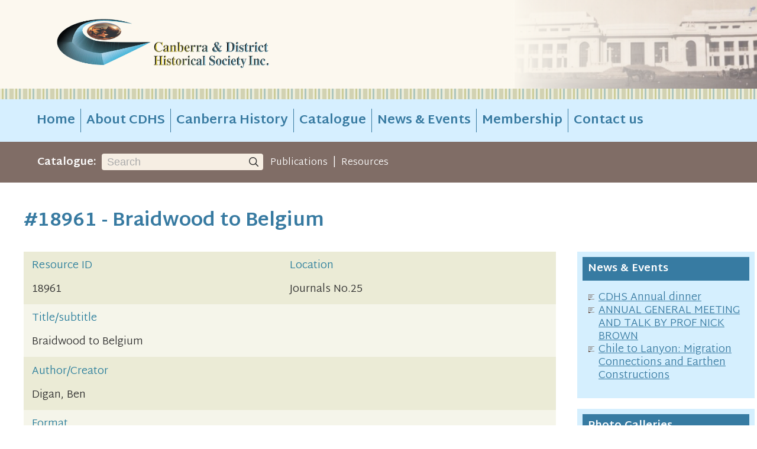

--- FILE ---
content_type: text/html; charset=UTF-8
request_url: https://www.canberrahistory.org.au/resource/18961/braidwood-belgium.html
body_size: 2616
content:
<!DOCTYPE html>
<html lang="en">

<head>
  <meta http-equiv="Content-Type" content="text/html; charset=UTF-8">
  <meta name="viewport" content="width=device-width, initial-scale=1, minimum-scale=1">
  <title>Braidwood to Belgium (Journal article) &lt; Catalogue | Canberra &amp; District Historical Society</title>
  <link rel="canonical" href="https://www.canberrahistory.org.au/resource/18961/braidwood-belgium.html">
  <meta name="DC.Title" content="Braidwood to Belgium">
  <meta name="DC.Creator" content="Digan, Ben">
  <meta name="DC.Publisher" content="Canberra &amp; District Historical Society">
  <meta name="DC.Date" content="1990">
  <meta name="DC.Subject" content="Defence; World War 1">
  <meta name="DC.Identifier.NotOnline" content="https://www.canberrahistory.org.au/resource/18961">
  <meta name="DC.Source" content="Canberra Historical Journal : March 1990">
  <meta name="author" content="Chirp Internet">
  <meta name="google-site-verification" content="t9ejdOgqARYcCWQme6KjLdBytk72DU_nIKUsDip0zzQ">
  <link rel="stylesheet" href="//fonts.googleapis.com/css2?family=Martel+Sans:wght@300;700&display=swap">
  <link rel="stylesheet" href="/A.style.css,,q1+chirp_lightbox.css,Mcc.KbwC5-EFT7.css.pagespeed.cf.DaB9lC0Wpn.css"/>
  
  <link rel="alternate" type="application/rss+xml" title="RSS" href="/rss.xml">
</head>

<body>

<a class="chirplink" accesskey="S" href="#content">skip to content</a>

<header>
<div>
<a id="logo" href="/" title="Canberra &amp; District Historical Society Inc."></a>
</div>
</header>

<aside class="bling"></aside>

<nav id="main">
<ul>
  <li id="menu_trigger"><a href="#">&#x2261;</a></li>
  <li><a href="/">Home</a></li>
  <li><a href="/about.html">About CDHS</a></li>
  <li><a href="/canberra-history.html">Canberra History</a></li>
  <li><a href="/catalogue.html">Catalogue</a></li>
  <li><a href="/news.html">News &amp; Events</a></li>
  <li><a href="/membership.html">Membership</a></li>
  <li><a href="/contact.html">Contact us</a></li>
</ul>
</nav>

<aside id="search_bar">
<label for="sitesearch">Catalogue:</label>
<form method="POST" action="/search-results.html" accept-charset="UTF-8">
<input id="sitesearch" type="search" required name="q" value="" autosave="auorgcanberrahistory" autocomplete="off" placeholder="Search"><button type="submit"></button>
</form>

<p><a href="/publications.html">Publications</a>
 | <a href="/resources.html">Resources</a></p>

</aside>

<div id="layout">
<main>
<h1>#18961 - Braidwood to Belgium</h1>


<dl class="res-details">
  <dt class="flex"><div>Resource ID</div><div>Location</div></dt>
  <dd class="flex"><div>18961</div><div>Journals No.25</div></dd>
  <dt>Title/subtitle</dt>
  <dd>Braidwood to Belgium</dd>  <dt>Author/Creator</dt>
  <dd>Digan, Ben</dd>  <dt>Format</dt>
  <dd>Journal article</dd>
  <dt>Identifier</dt>
  <dd>Braidwood district</dd>  <dt>Publisher</dt>
  <dd>Canberra &amp; District Historical Society</dd>  <dt>Availability</dt>
  <dd>Not for loan. Copies are available for purchase.</dd></dl>

<div id="backlink">

</div>

<script>

(function() {

  const config = {"search":{"link":"\/search-results.html","linkText":"< Back to Search results","skip":["id"]}};
  const historyState = null;
  const container = document.getElementById("backlink");

  function buildUrl(retType, state)
  {
    const cfg = config[retType];
    if(!cfg) return null;

    const params = new URLSearchParams();

    for(const [key, value] of Object.entries(state)) {
      if(cfg.skip?.includes(key) || ("ret" === key)) {
        continue;
      }
      if(Array.isArray(value)) {
        value.forEach((item) => params.append(`${key}[]`, item ?? ""));
      } else {
        params.set(key, value ?? "");
      }
    }

    if(cfg.append) {
      for(const [key, value] of Object.entries(cfg.append)) {
        params.set(key, value ?? "");
      }
    }

    const queryString = params.toString();
    return queryString ? `${cfg.link}?${queryString}` : cfg.link;
  }

  if(history.state?.ret && config[history.state.ret]) {
    const ret = history.state.ret;
    const url = buildUrl(ret, history.state);
    const text = config[ret].linkText;
    container.innerHTML = `<p><a href="${url}">${text}</a></p>`;
  } else if(historyState) {
    history.replaceState(historyState, "", location.href.split("?")[0]);
  }

})();

</script>

</main>
<div id="rhs">
<div id="rhs_news">
<h4>News &amp; Events</h4>

<ul>
  <li class="news"><a href="/read/1279/cdhs-annual-dinner.html">CDHS Annual dinner</a></li>
  <li class="news"><a href="/read/1274/annual-general-meeting-talk-prof-nick.html">ANNUAL GENERAL MEETING AND TALK BY PROF NICK BROWN</a></li>
  <li class="news"><a href="/read/1267/chile-lanyon-migration-connections-earthen-constructions.html">Chile to Lanyon: Migration Connections and Earthen Constructions</a></li>
</ul>
</div>

<div id="rhs_photos">
<h4>Photo Galleries</h4>

<ul>
  <li><a href="/resource/15175/molonglo-river.html"><p><img src="/images/large/15175.jpg" width="452" height="525" alt="Molonglo River from Administrative Offices."></p><p>PHOTOGRAPH: Molonglo River</p>
</a></li>
  <li><a href="/resource/13915/kosciusko-chalet.html"><p><img src="/images/large/13915.jpg" width="525" height="322" alt="Kosciusko Chalet"></p><p>PHOTOGRAPH: Kosciusko Chalet</p>
</a></li>
</ul>
</div>

</div>
</div> <!-- #layout -->

<aside class="bling"></aside>

<footer>
<div class="footer-nav">
<div>
<a href="/" class="logo"></a>
<a href="#" class="registered-charity"></a>
</div>
<ul class="social">
  <li><a class="facebook" href="https://www.facebook.com/groups/829568883839247/" target="_blank"></a></li>
</ul>
</div>
<nav class="footer">
<ul>
  <li><a href="/">Home</a></li>
  <li><a href="/about.html">About CDHS</a></li>
  <li><a href="/canberra-history.html">Canberra History</a></li>
  <li><a href="#">Catalogue</a></li>
  <li><a href="/news.html">News &amp; Events</a></li>
  <li><a href="/membership.html">Membership</a></li>
  <li><a href="/contact.html">Contact us</a></li>
</ul>
</nav>
<div class="footer-small">
<div>&copy; 2026 <a href="#">Canberra and District Historical Society</a></div>
<ul>
  <li><a href="/disclaimer.html">Copyright &amp; Disclaimer</a></li>
</ul>
</div>
</footer>


<script src="/magic.js.pagespeed.jm.vAf-oDhU6G.js"></script>
<!-- Global site tag (gtag.js) - Google Analytics -->
<script async src="https://www.googletagmanager.com/gtag/js?id=G-ZQSZEP06W9"></script>
<script>window.dataLayer=window.dataLayer||[];function gtag(){dataLayer.push(arguments);}gtag("js",new Date());gtag("config","G-ZQSZEP06W9");</script>
</body>
</html>


--- FILE ---
content_type: text/javascript
request_url: https://www.canberrahistory.org.au/magic.js.pagespeed.jm.vAf-oDhU6G.js
body_size: 276
content:
window.addEventListener("DOMContentLoaded",function(e){var menuTrigger=document.getElementById("menu_trigger");var menuNode=document.querySelector("nav#main ul");var showHideMenu=function(e){if(menuNode.classList.contains("active")){menuNode.classList.remove("active");}else{menuNode.classList.add("active");document.addEventListener("click",hideMenu,false);}e.cancelBubble=true;e.preventDefault();};var hideMenu=function(e){menuNode.classList.remove("active");document.removeEventListener("click",hideMenu,false);};menuTrigger.addEventListener("click",showHideMenu,false);},false);